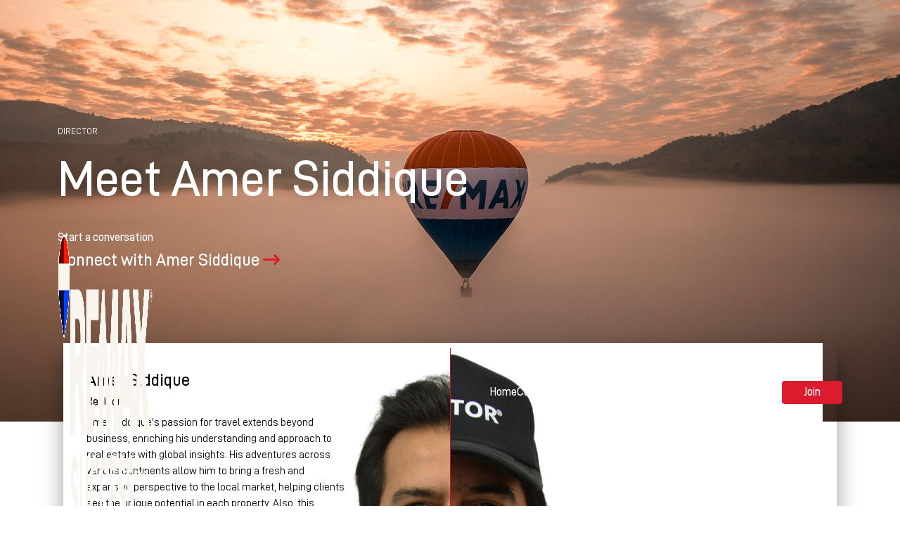

--- FILE ---
content_type: text/css
request_url: https://www.remaxsuccessrealty.ca/wp-content/themes/ppcrealty/style.css?ver=20221101
body_size: -167
content:
/*
Theme Name: ppcrealty
*/

--- FILE ---
content_type: text/css
request_url: https://www.remaxsuccessrealty.ca/wp-content/themes/ppcrealty/css/custom.css?ver=1.1
body_size: 3291
content:
@import url('https://fonts.googleapis.com/css2?family=Poppins:ital,wght@0,100;0,200;0,300;0,400;0,500;0,600;0,700;0,800;0,900;1,100;1,200;1,300;1,400;1,500;1,600;1,700;1,800;1,900&display=swap');

@font-face {
    font-family: 'D-DIN-PRO';
    src: url('../sitefonts/D-DIN-PRO-Regular.eot');
    src: url('../sitefonts/D-DIN-PRO-Regular.eot?#iefix') format('embedded-opentype'),
        url('../sitefonts/D-DIN-PRO-Regular.woff2') format('woff2'),
        url('../sitefonts/D-DIN-PRO-Regular.woff') format('woff'),
        url('../sitefonts/D-DIN-PRO-Regular.ttf') format('truetype'),
        url('../sitefonts/D-DIN-PRO-Regular.svg#D-DIN-PRO-Regular') format('svg');
    font-weight: 400;
    font-style: normal;
    font-display: swap;
}
@font-face {
    font-family: 'D-DIN-PRO';
    src: url('../sitefonts/D-DIN-PRO-Medium.eot');
    src: url('../sitefonts/D-DIN-PRO-Medium.eot?#iefix') format('embedded-opentype'),
        url('../sitefonts/D-DIN-PRO-Medium.woff2') format('woff2'),
        url('../sitefonts/D-DIN-PRO-Medium.woff') format('woff'),
        url('../sitefonts/D-DIN-PRO-Medium.ttf') format('truetype'),
        url('../sitefonts/D-DIN-PRO-Medium.svg#D-DIN-PRO-Medium') format('svg');
    font-weight: 500;
    font-style: normal;
    font-display: swap;
}
@font-face {
    font-family: 'D-DIN-PRO';
    src: url('../sitefonts/D-DIN-PRO-SemiBold.eot');
    src: url('../sitefonts/D-DIN-PRO-SemiBold.eot?#iefix') format('embedded-opentype'),
        url('../sitefonts/D-DIN-PRO-SemiBold.woff2') format('woff2'),
        url('../sitefonts/D-DIN-PRO-SemiBold.woff') format('woff'),
        url('../sitefonts/D-DIN-PRO-SemiBold.ttf') format('truetype'),
        url('../sitefonts/D-DIN-PRO-SemiBold.svg#D-DIN-PRO-SemiBold') format('svg');
    font-weight: 600;
    font-style: normal;
    font-display: swap;
}
@font-face {
    font-family: 'D-DIN-PRO';
    src: url('../sitefonts/D-DIN-PRO-Bold.eot');
    src: url('../sitefonts/D-DIN-PRO-Bold.eot?#iefix') format('embedded-opentype'),
        url('../sitefonts/D-DIN-PRO-Bold.woff2') format('woff2'),
        url('../sitefonts/D-DIN-PRO-Bold.woff') format('woff'),
        url('../sitefonts/D-DIN-PRO-Bold.ttf') format('truetype'),
        url('../sitefonts/D-DIN-PRO-Bold.svg#D-DIN-PRO-Bold') format('svg');
    font-weight: 700;
    font-style: normal;
    font-display: swap;
}
@font-face {
    font-family: 'D-DIN-PRO';
    src: url('../sitefonts/D-DIN-PRO-ExtraBold.eot');
    src: url('../sitefonts/D-DIN-PRO-ExtraBold.eot?#iefix') format('embedded-opentype'),
        url('../sitefonts/D-DIN-PRO-ExtraBold.woff2') format('woff2'),
        url('../sitefonts/D-DIN-PRO-ExtraBold.woff') format('woff'),
        url('../sitefonts/D-DIN-PRO-ExtraBold.ttf') format('truetype'),
        url('../sitefonts/D-DIN-PRO-ExtraBold.svg#D-DIN-PRO-ExtraBold') format('svg');
    font-weight: 800;
    font-style: normal;
    font-display: swap;
}
@font-face {
    font-family: 'D-DIN-PRO';
    src: url('../sitefonts/D-DIN-PRO-Heavy.eot');
    src: url('../sitefonts/D-DIN-PRO-Heavy.eot?#iefix') format('embedded-opentype'),
        url('../sitefonts/D-DIN-PRO-Heavy.woff2') format('woff2'),
        url('../sitefonts/D-DIN-PRO-Heavy.woff') format('woff'),
        url('../sitefonts/D-DIN-PRO-Heavy.ttf') format('truetype'),
        url('../sitefonts/D-DIN-PRO-Heavy.svg#D-DIN-PRO-Heavy') format('svg');
    font-weight: 900;
    font-style: normal;
    font-display: swap;
}

:root {
    --color_primary: #EF8321;
    --color_secondary: #000000;
    --color_text: #000000;
    --color_heading: #000000;
    --color_grey: #F1F1F1;
    --color_grey_light: #F8F8F8;
    --color_black: #000000;
    --color_white: #ffffff;
    --font_body: 'D-DIN-PRO';
    --transition: all 0.3s ease-in-out 0s;
}

@media (min-width: 1500px) {
    .container {
        max-width: calc(1440px + (0.75em * 2));
    }
}

html {
    scroll-behavior: smooth;
}

body {
    font-size: 18px;
    font-weight: 400;
    line-height: 1.65;
    color: var(--color_text);
    background-color: var(--color_white);
    font-family: var(--font_body);
}

img {
    max-width: 100%;
}

a,
a:hover {
    text-decoration: none;
    outline: none;
    transition: var(--transition);
}

.site-header {
    position: absolute;
    top: 0;
    left: 0;
    width: 100%;
    padding: 18px 0;
    transition: var(--transition);
    z-index: 999;
}

.site-header.scrolled {
    /*background-color: var(--color_white);*/
    /*box-shadow: 0 0 10px -3px rgba(0, 0, 0, 0.1);*/
}

.site-header nav {
    display: flex;
    align-items: center;
    justify-content: space-between;
}

.site-logo {
    display: inline-flex;
}

.site-logo figure {
    height: 71px;
    margin: 0;
}

.site-logo figure img {
    height: 100%;
}

.site-menu {
    display: flex;
    align-items: center;
    list-style: none;
    margin: 0;
    padding: 0;
    gap: 40px;
}

.site-menu li {
    display: inline-flex;
}

.site-menu li a {
    font-size: 16px;
    font-weight: 500;
    color: #fff;
    display: inline-flex;
    align-items: center;
    justify-content: center;
}

.site-menu li a:hover {
    color: #dc1c2e;
}

.site-menu li:last-child a {
    min-height: 33px;
    min-width: 86px;
    border-radius: 4px;
    background-color: #DC1C2E;
    border: 1px solid #DC1C2E;
}

.site-menu li:last-child a:hover {
	color: var(--color_white);
    background-color: var(--color_black);
}

.site-footer {
    background: #dc1c2e;
	color: #fff;
}

.footer-top {
    padding: 47px 0;
}

.footer-top h3 {
    font-weight: 800;
}

ul.address {
    margin-bottom: 0;
    padding: 0;
    list-style: none;
    gap: 30px;
    display: flex;
    align-items: flex-start;
    justify-content: space-between;
}

ul.address li {
    font-size: 15px;
    font-weight: 400;
    display: inline-flex;
}

ul.address li span {
    display: inline-flex;
    gap: 5px;
}

ul.address li strong {
    font-weight: 500;
}

ul.address li a {
    color: #fff;
    display: flex;
    align-items: flex-start;
    font-weight: 500;
}

ul.address li a:hover {
    color: #003da5;
}

ul.address li a img {
    position: relative;
    top: 1px;
}


.footer-bottom {
    border-top: 1px solid rgb(198 198 198 / 42%);
    padding: 12px 0;
}

.footer-bottom p {
    font-size: 14px;
    text-align: center;
    margin: 0;
    font-weight: 500;
}

/* Elementor */
.contact-form {
    background: #F8F8F8;
    border-radius: 12px;
    max-width: 530px;
    padding: 30px 40px 30px 40px;
}
.contact-form label {
    font-size: 18px;
    font-weight: 500;
    color: #000;
    display: block;
    line-height: 1.4;
    margin-bottom: 5px;
}
.control-group {
    margin-bottom: 20px;
}
.contact-form label + br {
    display: none;
}
.contact-form p span {
    display: block;
}
.contact-form input, .contact-form select {
    width: 100%;
    height: 45px;
    border: 1px solid rgba(112, 112, 112, .32);
    background: transparent;
    padding: 0 15px;
    font-size: 14px;
    color: #000;
    outline: none;
    box-shadow: none;
    transition: var(--transition);
}
.contact-form input::placeholder {
    color: #929292;
    opacity: 1
}
.contact-form input:focus, .contact-form select:focus {
    border: 1px solid var(--color_primary);
}
.contact-form p {
    margin: 0;
}
.contact-form p input[type="submit"] {
    height: 45px;
    padding: 0 30px;
    width: auto;
    font-size: 17px;
    transition: var(--transition);
}
.contact-form p span.wpcf7-spinner {
    display: inline-block;
    top: 7px;
}
.slider-view .single {
    text-align: center;
    /*padding: 50px 20px;*/
    position: relative;
}
.slider-view.team-slider .single {
    background: transparent;
}
.slider-view.realtors-slider .single {
    background-color: transparent;
    /*padding: 35px 20px;*/
}
.slider-view .single .anchor-overlay {
    position: absolute;
    left: 0;
    top: 0;
    width: 100%;
    height: 100%;
    z-index: 1;
    opacity: 0;
}
.slider-view .single figure {
    width: 100%;
    height: 700px;
    /* border-radius: 50%; */
    overflow: hidden;
    margin: 0 auto 20px !important;
    display: inline-flex;
    align-items: center;
    justify-content: center;
}
.slider-view .single figure img {
    width: 100%;
    height: 100%;
    object-fit: cover;
    object-position: center top;
}
.slider-view .single h5 {
    margin: 0 0 8px;
    position: absolute;
    bottom: 14%;
    left: 50%;
    transform: translateX(-50%);
    color: #fff;
    z-index: 1;
}
.slider-view .single h6 {
    margin: 0 0 5px;
    position: absolute;
    bottom: 14%;
    left: 50%;
    transform: translateX(-50%);
    color: #fff;
    z-index: 1;
}
.slider-view .single p {
    font-size: 14px;
    line-height: 1.215;
    position: absolute;
    bottom: 11%;
    left: 50%;
    transform: translateX(-50%);
    color: #fff;
    z-index: 1;
}
.slider-view .single p:last-child {
    margin-bottom: 0;
}
.slider-view.team-slider .single::after, .slider-view.realtors-slider .single::after {
    content: "";
    width: 100%;
    height: 97.2%;
    position: absolute;
    background: linear-gradient(180deg, rgba(255,255,255,0) 30%, rgba(0,0,0,0.6027661064425771) 90%);
    z-index: 1;
}
.slider-view .swiper-button-prev {
    background-image: url("data:image/svg+xml;charset=utf-8,%3Csvg xmlns='http://www.w3.org/2000/svg' viewBox='0 0 27 44'%3E%3Cpath d='M0 22L22 0l2.1 2.1L4.2 22l19.9 19.9L22 44 0 22z' fill='%23000000'/%3E%3C/svg%3E");
}
.slider-view .swiper-button-prev:hover {
    background-image: url("data:image/svg+xml;charset=utf-8,%3Csvg xmlns='http://www.w3.org/2000/svg' viewBox='0 0 27 44'%3E%3Cpath d='M0 22L22 0l2.1 2.1L4.2 22l19.9 19.9L22 44 0 22z' fill='%23DC1C2E'/%3E%3C/svg%3E");
}
.slider-view .swiper-button-next {
    background-image: url("data:image/svg+xml;charset=utf-8,%3Csvg xmlns='http://www.w3.org/2000/svg' viewBox='0 0 27 44'%3E%3Cpath d='M27 22L5 44l-2.1-2.1L22.8 22 2.9 2.1 5 0l22 22z' fill='%23000000'/%3E%3C/svg%3E");
}
.slider-view .swiper-button-next:hover {
    background-image: url("data:image/svg+xml;charset=utf-8,%3Csvg xmlns='http://www.w3.org/2000/svg' viewBox='0 0 27 44'%3E%3Cpath d='M27 22L5 44l-2.1-2.1L22.8 22 2.9 2.1 5 0l22 22z' fill='%23DC1C2E'/%3E%3C/svg%3E");
}
.slider-view .swiper-button-prev, .slider-view .swiper-button-next {
    --button-size: 32px;
    width: var(--button-size);
    height: var(--button-size);
    margin: 0;
    transform: translate(0, -50%);
    transition: var(--transition);
}
.slider-view .swiper-button-prev::after, .slider-view .swiper-button-next::after {
    display: none;
}
.slider-view.team-slider {
    padding-top: 80px;
    margin-top: -80px;
}
.slider-view.team-slider .swiper-button-next {
    top: 13px;
    transform: none;
    right: 0;
}
.slider-view.team-slider .swiper-button-prev {
    left: auto;
    right: calc(var(--button-size) + 24px);
    top: 13px;
    transform: none;
}
.slider-view .swiper-slide {
    height: auto;
}
.slider-view.realtors-slider .swiper-button-prev {
    left: 0;
}
.slider-view.realtors-slider .swiper-button-next {
    right: 0;
}
.logo-slider .swiper-slide-inner {
    background: #f1f1f1;
    height: 137px;
    width: 100%;
    display: flex;
    align-items: center;
    justify-content: center;
}
.logo-slider .swiper-slide-inner img {
    mix-blend-mode: multiply;
    max-width: 100%;
    max-height: 100%;
}
.slider-output .modal-dialog {
    max-width: 870px;
}
.slider-output .modal-content {
    border: 1px solid #707070;
    border-radius: 0;
}
.slider-output .modal-header {
    position: relative;
    padding: 21px 55px;
    justify-content: center;
    border-bottom: 1px solid rgba(112, 112, 112, 0.18);
}
.slider-output .modal-header .btn-close {
    padding: 0;
    margin: 0;
    background-color: transparent;
    border: none;
    opacity: 1;
    position: absolute;
    right: 15px;
    top: 50%;
    transform: translate(0, -50%);
    width: 30px;
    height: 30px;
    display: flex;
    align-items: center;
    justify-content: center;
    font-size: 18px;
}
.slider-output .modal-title {
    line-height: 1;
}
.slider-output .modal-body {
    text-align: center;
    padding: 25px 35px 30px;
}
.slider-output .modal-body > figure {
    width: 150px;
    height: 150px;
    border-radius: 50%;
    overflow: hidden;
    margin: 0 auto 10px !important;
}
.slider-output .modal-body > figure img {
    width: 100%;
    height: 100%;
    object-fit: cover;
    object-position: center;
}
.slider-output .modal-body h4 {
    margin: 0;
}
.slider-output .modal-body .info {
    margin: 25px auto;
    max-width: 650px;
}
.slider-output .modal-body ul {
    display: flex;
    margin: 0;
    padding: 0;
    list-style: none;
    justify-content: center;
}
.slider-output .modal-body ul li {
    display: inline-flex;
    margin: 0;
}
.slider-output .modal-body .contact-info {
    gap: 45px;
    margin-bottom: 25px;
}
.slider-output .modal-body .social-info {
    gap: 30px;
}
.slider-output .modal-body .contact-info li {
    font-size: 19px;
    font-weight: 500;
}
.slider-output .modal-body .contact-info li a {
    gap: 10px;
    color: var(--color_text);
    display: inline-flex;
    align-items: center;
    justify-content: center;
}
.slider-output .modal-body .contact-info li a:hover {
    color: var(--color_primary);
}
.slider-output .modal-body .social-info li a {
    font-size: 30px;
    display: inline-flex;
}
.slider-output .modal-body .social-info li a i.la-twitter {
    color: #00afef;
}
.slider-output .modal-body .social-info li a i.la-facebook-f {
    color: #475993;
}
.slider-output .modal-body .social-info li a i.la-instagram {
    color: #c21974;
}
.wpcf7-not-valid-tip {
    font-size: 14px;
    font-weight: 500;
    line-height: 1;
    margin-top: 4px;
}




.site-header .site-logo figure {
    width: 135px;
    height: auto;
}

/******************************* Responsiveness **************************************/
@media only screen and (max-width: 1399.98px) {
/*.slider-view .single, .slider-view.realtors-slider .single {
    padding: 30px 15px;
}*/
.slider-view .single figure {
    width: 100%;
    height: 600px;
    margin: 0 auto 12px !important;
}
.slider-view .single h5 {
    margin: 0 0 5px;
}
.slider-view.team-slider {
    padding-top: 60px;
    margin-top: -60px;
}
.slider-view .swiper-button-prev, .slider-view .swiper-button-next {
    --button-size: 25px;
}
.slider-view.team-slider .swiper-button-prev, .slider-view.team-slider .swiper-button-next {
    top: 10px;
}
.logo-slider .swiper-slide-inner {
    height: 110px;
}
.contact-form {
    max-width: 450px;
    padding: 25px 30px 30px 30px;
}
.footer-top {
    padding: 40px 0;
}
.footer-bottom {
    padding: 10px 0;
}
.contact-form p span.wpcf7-spinner {
    top: 5px;
}
.control-group {
    margin-bottom: 15px;
}
.contact-form label {
    font-size: 16px;
}
.slider-view.team-slider .single::after, .slider-view.realtors-slider .single::after {
    height: 98%;
}
}

@media only screen and (max-width: 1199.98px) {
.contact-form {
    max-width: 100%;
}
ul.address li {
    max-width: 250px;
}
}

@media only screen and (max-width: 991.98px) {
.site-menu li a {
    font-size: 14px;
}
.site-menu {
    gap: 30px;
}
.site-menu li:last-child a {
    min-height: 40px;
    min-width: 85px;
}
.contact-form {
    padding: 20px 20px 25px 20px;
}
.contact-form label {
    font-size: 14px;
    line-height: 1;
}
ul.address {
    gap: 0;
    flex-wrap: wrap;
    margin: 0 0 -10px 30px;
}
ul.address li {
    max-width: 100%;
    margin: 0 30px 10px 0;
}
}

@media (max-width: 820px) {
	.site-header .site-logo figure {
    width: 100px;
		height: 71px;
	}
	.slider-view.team-slider .swiper-button-prev, .slider-view.team-slider .swiper-button-next, 
	.slider-view.realtors-slider .swiper-button-prev, .slider-view.realtors-slider .swiper-button-next {
		top: 50%;
		/* filter: invert(1); */
		background-color: #8b8b8bd1;
		width: 30px;
		height: 30px;
		background-size: 12px;
	}
	.slider-view.team-slider .swiper-button-prev, .slider-view.realtors-slider .swiper-button-prev {
		left: 0;
	}
}

@media only screen and (max-width: 767.98px) {
.site-header {
    padding: 10px 0;
}
a.site-hamburgur {
    font-size: 30px;
    line-height: 1;
    color: var(--color_white);
}
a.site-hamburgur:hover {
    font-size: 30px;
    line-height: 1;
    color: #df1c2d;
}
.site-menu {
    position: fixed;
    top: 0;
    left: 0;
    width: 100%;
    height: 100%;
    background: rgba(0,0,0,0.5);
    backdrop-filter: blur(5px);
    flex-direction: column;
    align-items: center;
    justify-content: center;
    padding: 50px;
    display: none;
    z-index: 98;
}
.site-menu.active {
    display: flex;
}
.site-menu li a {
    font-size: 18px;
    letter-spacing: 1px;
}
.site-menu li:last-child a {
    min-height: 50px;
    min-width: 150px;
}
.site-hamburgur.clicked {
    position: fixed;
    z-index: 99;
    right: 20px;
    top: 20px;
}
.slider-view.team-slider, .slider-view.realtors-slider {
    padding-top: 25px;
    margin-top: -50px;
}
.slider-view .swiper-button-prev, .slider-view .swiper-button-next {
    --button-size: 20px;
}

.logo-slider .swiper-slide-inner {
    height: 80px;
}
.contact-form {
    padding: 25px 30px 30px;
}
ul.address {
    margin: 0 auto -10px;
    flex-direction: column;
    max-width: 250px;
    text-align: center;
}
ul.address li {
    margin: 0 0 10px 0;
    width: 100%;
    justify-content: center;
}
.slider-view .single figure {
    width: 100%;
    height: 600px;
}
/*.slider-view .single, .slider-view.realtors-slider .single {
    padding: 25px 10px;
}*/
.slider-output .modal-header {
    padding: 15px 20px;
}
.slider-output .modal-body {
    padding: 20px 15px 25px;
}
.slider-output .modal-body > figure {
    width: 150px;
    height: 150px;
    margin: 0 auto 8px !important;
}
.slider-output .modal-body .info {
    margin: 15px auto;
}
.slider-output .modal-body .contact-info li {
    font-size: 15px;
}
.slider-output .modal-body .contact-info li a img {
    height: 16px;
    top: 1px;
    position: relative;
}
.slider-output .modal-body .social-info li a {
    font-size: 25px;
}
.slider-output .modal-body .social-info {
    gap: 20px;
}
.slider-output .modal-body .contact-info {
    gap: 30px;
    margin-bottom: 15px;
}
	.video-placeholder .elementor-custom-embed-play i.fas.fa-play-circle {
		font-size: 40px;
	}
	.video-placeholder .elementor-custom-embed-play {
		left: 25%;
	}
	.site-menu {
		background: rgb(0 0 0 / 80%);
	}
	
	
}

@media (max-width: 425.98px){
	.bnnr-form .ihf-row .ihf-col-sm-6, .bnnr-form .ihf-row .ihf-col-sm-4, .bnnr-form .ihf-row .ihf-col-sm-2, .bnnr-form .ihf-row .ihf-col-sm-2 {
    padding-left: 5px !important;
    padding-right: 5px !important;
	}
	.site-header{
		position: inherit;
	}
	a.site-hamburgur {
    color: #000;
	}
	.slider-view .single figure {
		height: 435px;
	}
}

--- FILE ---
content_type: text/javascript
request_url: https://www.remaxsuccessrealty.ca/wp-content/themes/ppcrealty/js/developer.js
body_size: 136
content:
// For Developer Use

// function get_team_modal(product_id,inc){
    
//     var ajax_url = 'https://www.remaxsuccessrealty.ca/team_ajax.php';

//       jQuery.ajax({
//         type: 'POST',
//         url: ajax_url,
//         data: { product_id: product_id, inc: inc },
//         action: 'team_popup',
//         dataType: 'json',
//         beforeSend: function () {
//           $('#teamModal_popup').empty();
//         },
//         success: function (response) {
//          if (response.status == 'success') {               
//           setTimeout(function () {
//             $('#teamModal_popup').html(response.html);
//           }, 500);


//           }

//         }
//     });

// }

// function get_realtors_modal(product_id){
    
//       var ajax_url = 'https://www.remaxsuccessrealty.ca/relators_ajax.php';

//       jQuery.ajax({
//         type: 'POST',
//         url: ajax_url,
//         data: { product_id: product_id, },
//         action: 'team_popup',
//         dataType: 'json',
//         beforeSend: function () {
//           $('#get_realtors_popup').empty();
//         },
//         success: function (response) {
//          if (response.status == 'success') {
//              setTimeout(function () {
//                 $('#get_realtors_popup').html(response.html);
//               }, 500);

//           }

//         }
//     });
// }

--- FILE ---
content_type: text/javascript
request_url: https://www.remaxsuccessrealty.ca/wp-content/themes/ppcrealty/js/custom.js?ver=1.1
body_size: 276
content:
(function ($) {
    'use strict';

    $(window).scroll(function () {
        var scrollHeader = $(window).scrollTop();
        if (scrollHeader >= 10) {
            $('#header').addClass('scrolled');
        } else {
            $('#header').removeClass('scrolled');
        }
    });

    $(document).ready(function () {
        $('.site-hamburgur').click(function () {
            $(this).toggleClass('clicked').children('i').toggleClass('la-bars la-times');
            $('body').toggleClass('overflow-hidden');
            $('.site-menu').toggleClass('active');
        });
    });

    var team_swiper = new Swiper(".team-slider", {
        watchOverflow: true,
        grabCursor: true,
        allowTouchMove: true,
        observer: true,
        observeParents: true,
        observeSlideChildren: true,
        autoplay: {
            delay: 3000,
        },
        breakpoints: {
            300: {
               
                slidesPerView: '1'
            },
            768: {
               
                slidesPerView: '1'
            },
            992: {
               
                slidesPerView: '2'
            },
            1199: {
   
                slidesPerView: '3'
            },
            1400: {

                slidesPerView: '3'
            }
        },
        loop: false,
        navigation: {
            nextEl: '.swiper-button-next',
            prevEl: '.swiper-button-prev',
        },
    });

    var realtors_swiper = new Swiper(".realtors-slider", {
        watchOverflow: true,
        grabCursor: true,
        allowTouchMove: true,
        observer: true,
        observeParents: true,
        observeSlideChildren: true,
        autoplay: {
            delay: 3000,
        },
        breakpoints: {
            300: {
               
                slidesPerView: '1'
            },
            768: {
               
                slidesPerView: '2'
            },
            992: {
               
                slidesPerView: '3'
            },
            1200: {
               
                slidesPerView: '4'
            },
            1400: {
               
                slidesPerView: '4'
            }
        },
        loop: false,
        navigation: {
            nextEl: '.swiper-button-next',
            prevEl: '.swiper-button-prev',
        },
    });

})(jQuery)

--- FILE ---
content_type: text/javascript
request_url: https://www.remaxsuccessrealty.ca/wp-content/themes/ppcrealty/js/developer.js?ver=1.1
body_size: 113
content:
// For Developer Use

// function get_team_modal(product_id,inc){
    
//     var ajax_url = 'https://www.remaxsuccessrealty.ca/team_ajax.php';

//       jQuery.ajax({
//         type: 'POST',
//         url: ajax_url,
//         data: { product_id: product_id, inc: inc },
//         action: 'team_popup',
//         dataType: 'json',
//         beforeSend: function () {
//           $('#teamModal_popup').empty();
//         },
//         success: function (response) {
//          if (response.status == 'success') {               
//           setTimeout(function () {
//             $('#teamModal_popup').html(response.html);
//           }, 500);


//           }

//         }
//     });

// }

// function get_realtors_modal(product_id){
    
//       var ajax_url = 'https://www.remaxsuccessrealty.ca/relators_ajax.php';

//       jQuery.ajax({
//         type: 'POST',
//         url: ajax_url,
//         data: { product_id: product_id, },
//         action: 'team_popup',
//         dataType: 'json',
//         beforeSend: function () {
//           $('#get_realtors_popup').empty();
//         },
//         success: function (response) {
//          if (response.status == 'success') {
//              setTimeout(function () {
//                 $('#get_realtors_popup').html(response.html);
//               }, 500);

//           }

//         }
//     });
// }